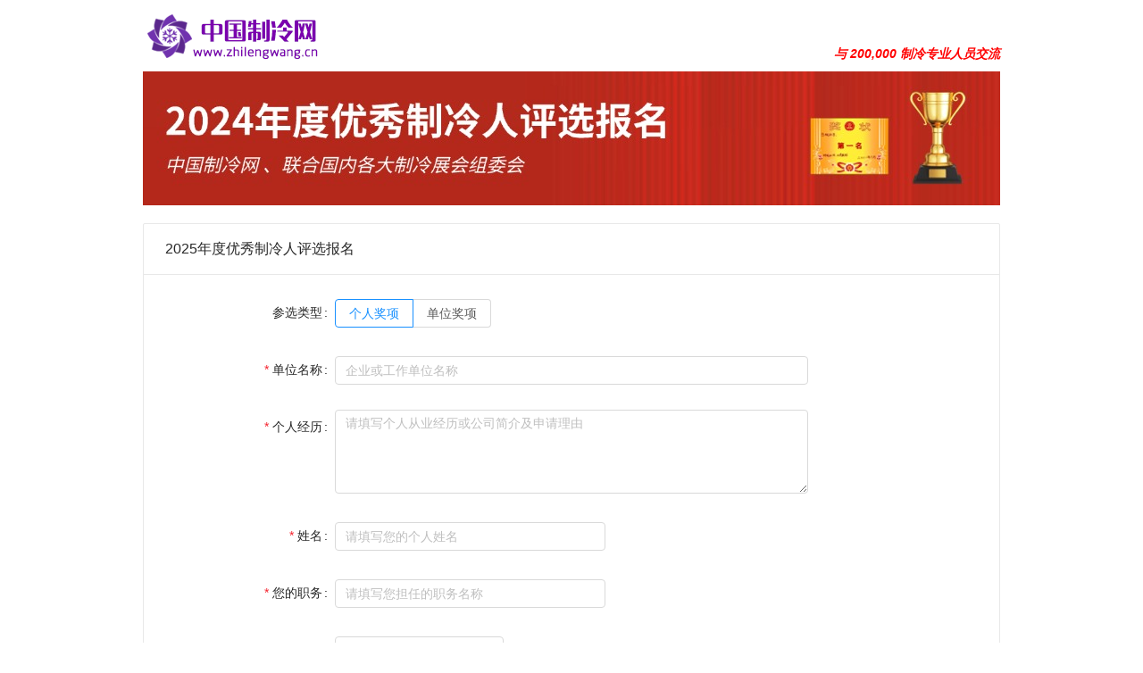

--- FILE ---
content_type: text/html; charset=utf-8
request_url: https://www.zhilengwang.cn/honor/tuijian
body_size: 3563
content:
<!DOCTYPE html>
<html lang="en">

<head>
  <meta charset="UTF-8">
  <meta http-equiv="X-UA-Compatible" content="IE=edge">
  <meta name="viewport" content="width=device-width, initial-scale=1.0">
  <title>2025年度优秀制冷人评选报名-中国制冷网</title>
  <link href="https://lib.baomitu.com/ant-design-vue/1.7.8/antd.min.css" rel="stylesheet">
</head>
<style>
  [v-cloak] {
    display: none;
  }

  .mcbody {
    width: 960px;
    margin: 0 auto;
  }

  .head-p {
    margin-top: 50px;
    text-align: right;
    font-weight: bold;
    font-style: italic;
    color: red;
  }

  .banner {
    margin-bottom: 20px;
  }

  .footer {
    margin-top: 20px;
    text-align: center;
  }
</style>

<body>
  <div id="app" class="mcbody">
    <div class="header">
      <a-row>
        <a-col :span="12">
          <img src="https://cdn.zhilengmao.com/images/logo/zlwlogo.png">
        </a-col>
        <a-col :span="12">
          <div class="head-p">与 200,000 制冷专业人员交流</div>
        </a-col>
      </a-row>
    </div>
    <div class="banner">
      <img src="https://img2.zhilengwang.cn/news/1730341576951.jpg?20240305" width="100%">
    </div>
    <div class="mcpost">
      <a-card :title="title">
        <div v-if="!status">
          <a-form-model ref="ruleForm" :model="form" :rules="rules" :label-col="{span: 5}" :wrapper-col="{span: 14}">
            <a-form-model-item label="参选类型" prop="tid">
              <a-radio-group v-model="form.tid">
                <a-radio-button v-for="(v,i) in config.honors" :key="i+ 'chs'"
                  :value="v.value">{{v.label}}</a-radio-button>
              </a-radio-group>
            </a-form-model-item>
            <a-form-model-item label="单位名称" prop="company">
              <a-input v-model="form.company" placeholder="企业或工作单位名称"></a-input>
            </a-form-model-item>
            <a-form-model-item label="企业类型" v-if="form.tid==2">
              <a-select v-model="form.honorname" style="width: 260px">
                <a-select-option value="优秀制冷机房模范单位">优秀制冷机房模范单位</a-select-option>
                <a-select-option value="优秀制冷供应商">制冷设备及配件供应商</a-select-option>
                <a-select-option value="优秀制冷工程商">制冷工程承包商</a-select-option>
                <a-select-option value="优秀制冷设备生产商">制冷设备及配件生产厂家</a-select-option>
                <a-select-option value="优秀制冷服务商">制冷行业服务商</a-select-option>
              </a-select>
            </a-form-model-item>
            <a-form-model-item :label="['申请理由','个人经历','企业简介'][form.tid]" prop="about">
              <a-input v-model="form.about" type="textarea" :rows="4" placeholder="请填写个人从业经历或公司简介及申请理由"></a-input>
            </a-form-model-item>
            <a-form-model-item label="姓名" prop="hname" :wrapper-col="{span: 8}">
              <a-input v-model="form.hname" placeholder="请填写您的个人姓名"></a-input>
            </a-form-model-item>
            <a-form-model-item label="您的职务" prop="jobs" :wrapper-col="{span: 8}">
              <a-input v-model="form.jobs" placeholder="请填写您担任的职务名称"></a-input>
            </a-form-model-item>
            <a-form-model-item label="手机号码" prop="mobile" :wrapper-col="{span: 5}">
              <a-input v-model="form.mobile" placeholder="请填写您的联系手机"></a-input>
            </a-form-model-item>
            <a-form-model-item label="推荐人" :wrapper-col="{span: 5}">
              <a-input v-model="form.tjname" placeholder="如果有请填写姓名"></a-input>
            </a-form-model-item>
            <a-form-model-item label="邮寄地址" prop="address">
              <a-input v-model="form.address" type="textarea" :rows="2" placeholder="请填写证书邮寄地址，不邮寄不需要填写"></a-input>
            </a-form-model-item>
            <a-form-model-item label="验证信息">
              <div id="captcha">
                <p v-if="geetest.loading">
                  <a-button icon="safety" size="small" @click="setGt">点击加载验证码</a-button>
                </p>
              </div>
            </a-form-model-item>
            <a-form-model-item :wrapper-col="{ span: 14, offset: 5 }">
              <a-button :loading="config.loading" type="primary" @click="submitForm('ruleForm')">
                提交保存
              </a-button>
              <a-button style="margin-left: 10px" @click="resetForm('ruleForm')">
                重置表单
              </a-button>
            </a-form-model-item>
          </a-form-model>
        </div>
        <div v-else>
          <a-result status="success" title="报名成功，请等待审核，可添加下面微信号" :sub-title="'您的证书编号: '+code+'，请牢记证书编号，便于后期查询！'">
            <template #extra>
              <a-button type="primary" @click="showHonor()">查看证书</a-button>
              <a-button @click="location.href='/honor'">返回首页</a-button>              
              <p style="text-align: center;">
                <img src="https://img2.zhilengwang.cn/news/1697008424789.jpg" width="500"/>
              </p>
            </template>
          </a-result>
        </div>
      </a-card>
    </div>
    <div class="footer">
      <p>Copyright © 2001-2010 Zhilengwang.Cn All Rights Reserved. 鲁ICP备12025014-1号</p>
      <p>中国制冷网-版权归山东瑞华制冷设备有限公司所有</p>
    </div>
  </div>
  <script src="https://lib.baomitu.com/vue/2.7.7/vue.min.js"></script>
  <script src="https://lib.baomitu.com/ant-design-vue/1.7.8/antd.min.js"></script>
  <script src="https://lib.baomitu.com/axios/0.26.1/axios.min.js"></script>
  <script src="https://cdn.zhilengmao.com/js/gt.js"></script>
  <script>
    new Vue({
      el: '#app',
      data() {
        return {
          title: '2025年度优秀制冷人评选报名',
          status: false,
          form: {
            tid: 1,
            company: '',
            hname: '',
            jobs: '',
            honorname: '优秀制冷机房模范单位',
            about: '',
            mobile: '',
            tjname: '',
            tags: 'linshu',
            zwval: '',
            address: ''
          },
          rules: {
            company: [{ required: true, message: '单位名称不能为空' }],
            hname: [{ required: true, message: '联系人姓名不能为空' }],
            jobs: [{ required: true, message: '您的职务不能为空' }],
            about: [{ required: true, message: '请填写个人经历或公司简介' }],
            mobile: [{ required: true, message: '请输入手机号码' }, { pattern: /^1[3456789]\d{9}$/, message: '手机号码格式不对' }]
          },
          config: {
            loading: false,
            honors: [{ value: 1, label: '个人奖项' }, { value: 2, label: '单位奖项' }]
          },
          geetest: {
            loading: true,
            isok: false,
            result: {},
            obj: null
          },
          code: '0000'
        }
      },
      mounted() {
        //this.getgeet()
      },
      methods: {
        submitForm(formName) {
          this.setGt()
          this.$refs[formName].validate(valid => {
            if (valid) {
              this.postData()
            } else {
              this.$message.error('有错误项，请修改')
              return false;
            }
          });
        },
        resetForm(formName) {
          this.$refs[formName].resetFields();
        },
        setDate(e, d) {
          this.form.atime = d;
        },
        setGt() {
          if (!!this.geetest.loading) {
            this.getgeet()
          }
        },
        getgeet() {
          axios.get("/member/login/geetest?t=" + (new Date()).getTime()).then(res => {
            initGeetest({
              gt: res.data.data.gt,
              challenge: res.data.data.challenge,
              offline: !res.data.data.success,
              new_captcha: res.data.data.new_captcha,
              product: "float"
            }, captchaObj => {
              captchaObj.appendTo('#captcha');
              this.geetest.loading = false;
              captchaObj.onSuccess(() => {
                var result = captchaObj.getValidate();
                this.geetest.result = result;
                this.geetest.isok = true;
                this.geetest.obj = captchaObj
              })
            });
          })
        },
        postData() {
          if (!this.geetest.isok) {
            this.$error({
              title: '验证码错误',
              content: '请点击验证信息进行验证'
            });
            return false;
          }
          let thisPost = { ...this.form };
          thisPost.geetest = this.geetest.result;
          this.config.loading = true;
          axios.post('/honor/addbinhonor', thisPost).then(res => {
            this.config.loading = false;
            if (0 === res.data.errno) {
              this.status = true;
              this.resetForm('ruleForm');
              this.code = res.data.data.code;
              //this.getgeet()
            } else {
              this.$message.error(res.data.errmsg);
            }
          })
          console.log(thisPost)
        },
        showHonor(){
          let a = document.createElement("a");
            a.setAttribute("href", '/honor/show/' + this.code);
            document.body.appendChild(a);
            a.click();
        },
        copyText(text) {
          var textValue = document.createElement('textarea');
          textValue.setAttribute('readonly', 'readonly'); //设置只读属性防止手机上弹出软键盘
          textValue.value = this.code;
          document.body.appendChild(textValue); //将textarea添加为body子元素
          textValue.select();
          var res = document.execCommand('copy');
          document.body.removeChild(textValue);//移除DOM元素
          this.$message.info("复制成功");
          return res;
        }
      }
    })
  </script>
</body>

</html>